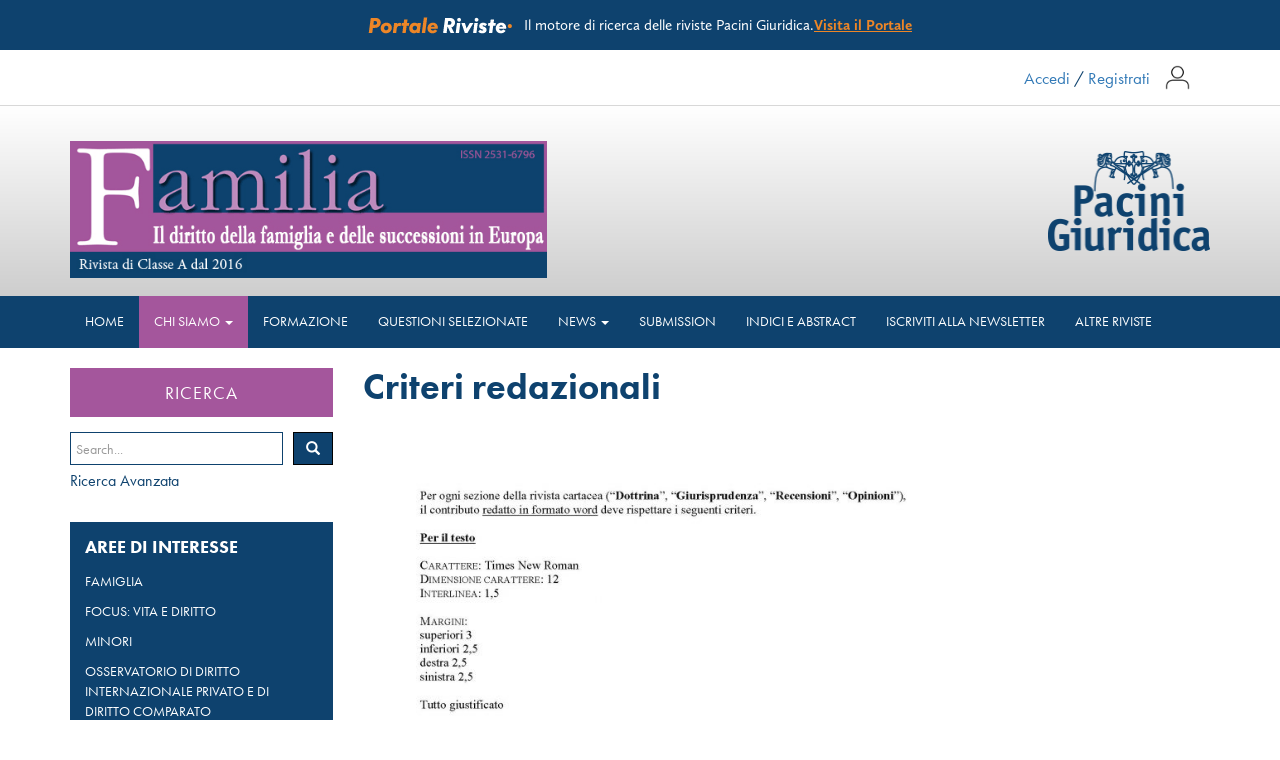

--- FILE ---
content_type: text/html; charset=UTF-8
request_url: https://www.rivistafamilia.it/criteri-redazionali/
body_size: 22756
content:
<!DOCTYPE html>

<html>
	<head>
	
	<meta charset="utf-8">
	<meta http-equiv="X-UA-Compatible" content="IE=edge">
  	<meta name="viewport" content="width=device-width, initial-scale=1.0">
  	<script src="https://use.typekit.net/xxm2hyc.js"></script>
  	<script>try{Typekit.load({ async: true });}catch(e){}</script>
  	<link rel="stylesheet" href="https://use.typekit.net/txi7odg.css">
	
	<!--IUB-COOKIE-SKIP-START--><script type="text/javascript">
var _iub = _iub || [];
_iub.csConfiguration = {"consentOnContinuedBrowsing":false,"cookiePolicyInOtherWindow":true,"countryDetection":true,"floatingPreferencesButtonDisplay":"bottom-right","gdprAppliesGlobally":false,"invalidateConsentWithoutLog":true,"perPurposeConsent":true,"siteId":2603601,"whitelabel":false,"cookiePolicyId":39010942,"cookiePolicyUrl":'/privacy-policy-2/',"lang":"it", "banner":{ "acceptButtonCaptionColor":"#FFFFFF","acceptButtonColor":"#14446f","acceptButtonDisplay":true,"backgroundColor":"#FFFFFF","brandBackgroundColor":"#ffffff","brandTextColor":"#000000","closeButtonRejects":true,"customizeButtonCaptionColor":"#4d4d4d","customizeButtonColor":"#dadada","customizeButtonDisplay":true,"explicitWithdrawal":true,"listPurposes":true,"logo":"[data-uri]","rejectButtonCaptionColor":"#4d4d4d","rejectButtonColor":"#dadada","rejectButtonDisplay":true,"textColor":"#000000" }};
</script>
<script type="text/javascript" src="//cdn.iubenda.com/cs/iubenda_cs.js" charset="UTF-8" async></script>

			<script>
				var iCallback = function() {};
				var _iub = _iub || {};

				if ( typeof _iub.csConfiguration != 'undefined' ) {
					if ( 'callback' in _iub.csConfiguration ) {
						if ( 'onConsentGiven' in _iub.csConfiguration.callback )
							iCallback = _iub.csConfiguration.callback.onConsentGiven;

						_iub.csConfiguration.callback.onConsentGiven = function() {
							iCallback();

							/* separator */
							jQuery('noscript._no_script_iub').each(function (a, b) { var el = jQuery(b); el.after(el.html()); });
						}
					}
				}
			</script><!--IUB-COOKIE-SKIP-END--><!-- Library initialization -->
			<script type="text/javascript">
				var _iub = _iub || { };

				_iub.cons_instructions = _iub.cons_instructions || [ ];
				_iub.cons_instructions.push(
					[ "init", {
							api_key: "5FtGS2kKdZ9Rh8R5yG0BAzNSPd3btaZU",
							log_level: "error",
							logger: "console",
							sendFromLocalStorageAtLoad: true
						}, function ( ) {
							// console.log( "init callBack" );
						}
					]
				);
			</script>
			<script type="text/javascript" src="//cdn.iubenda.com/cons/iubenda_cons.js" async></script>
	<!-- This site is optimized with the Yoast SEO plugin v15.9 - https://yoast.com/wordpress/plugins/seo/ -->
	<title>Criteri redazionali - Rivista Familia - Pacini Giuridica</title>
	<meta name="robots" content="index, follow, max-snippet:-1, max-image-preview:large, max-video-preview:-1" />
	<link rel="canonical" href="http://www.rivistafamilia.it/criteri-redazionali/" />
	<meta property="og:locale" content="it_IT" />
	<meta property="og:type" content="article" />
	<meta property="og:title" content="Criteri redazionali - Rivista Familia - Pacini Giuridica" />
	<meta property="og:url" content="http://www.rivistafamilia.it/criteri-redazionali/" />
	<meta property="og:site_name" content="Rivista Familia - Pacini Giuridica" />
	<meta property="article:modified_time" content="2018-02-09T09:54:34+00:00" />
	<meta property="og:image" content="http://www.rivistafamilia.it/wp-content/uploads/2018/02/Criteri-redazionali-DEF._II_Pagina_1-724x1024.jpg" />
	<meta name="twitter:card" content="summary" />
	<script type="application/ld+json" class="yoast-schema-graph">{"@context":"https://schema.org","@graph":[{"@type":"Organization","@id":"http://www.rivistafamilia.it/#organization","name":"Rivista Familia Pacini Editore Giuridica","url":"http://www.rivistafamilia.it/","sameAs":[],"logo":{"@type":"ImageObject","@id":"http://www.rivistafamilia.it/#logo","inLanguage":"it-IT","url":"https://www.rivistafamilia.it/wp-content/uploads/2022/07/familia.png","width":1200,"height":630,"caption":"Rivista Familia Pacini Editore Giuridica"},"image":{"@id":"http://www.rivistafamilia.it/#logo"}},{"@type":"WebSite","@id":"http://www.rivistafamilia.it/#website","url":"http://www.rivistafamilia.it/","name":"Rivista Familia - Pacini Giuridica","description":"Familia - il diritto della famiglia e delle successioni in Europa","publisher":{"@id":"http://www.rivistafamilia.it/#organization"},"potentialAction":[{"@type":"SearchAction","target":"http://www.rivistafamilia.it/?s={search_term_string}","query-input":"required name=search_term_string"}],"inLanguage":"it-IT"},{"@type":"ImageObject","@id":"http://www.rivistafamilia.it/criteri-redazionali/#primaryimage","inLanguage":"it-IT","url":"http://www.rivistafamilia.it/wp-content/uploads/2018/02/Criteri-redazionali-DEF._II_Pagina_1-724x1024.jpg"},{"@type":"WebPage","@id":"http://www.rivistafamilia.it/criteri-redazionali/#webpage","url":"http://www.rivistafamilia.it/criteri-redazionali/","name":"Criteri redazionali - Rivista Familia - Pacini Giuridica","isPartOf":{"@id":"http://www.rivistafamilia.it/#website"},"primaryImageOfPage":{"@id":"http://www.rivistafamilia.it/criteri-redazionali/#primaryimage"},"datePublished":"2018-02-07T10:43:34+00:00","dateModified":"2018-02-09T09:54:34+00:00","breadcrumb":{"@id":"http://www.rivistafamilia.it/criteri-redazionali/#breadcrumb"},"inLanguage":"it-IT","potentialAction":[{"@type":"ReadAction","target":["http://www.rivistafamilia.it/criteri-redazionali/"]}]},{"@type":"BreadcrumbList","@id":"http://www.rivistafamilia.it/criteri-redazionali/#breadcrumb","itemListElement":[{"@type":"ListItem","position":1,"item":{"@type":"WebPage","@id":"https://www.rivistafamilia.it/","url":"https://www.rivistafamilia.it/","name":"Home"}},{"@type":"ListItem","position":2,"item":{"@type":"WebPage","@id":"http://www.rivistafamilia.it/criteri-redazionali/","url":"http://www.rivistafamilia.it/criteri-redazionali/","name":"Criteri redazionali"}}]}]}</script>
	<!-- / Yoast SEO plugin. -->


<link rel='dns-prefetch' href='//maxcdn.bootstrapcdn.com' />
<link rel='dns-prefetch' href='//s.w.org' />
		<script type="text/javascript">
			window._wpemojiSettings = {"baseUrl":"https:\/\/s.w.org\/images\/core\/emoji\/13.0.1\/72x72\/","ext":".png","svgUrl":"https:\/\/s.w.org\/images\/core\/emoji\/13.0.1\/svg\/","svgExt":".svg","source":{"concatemoji":"https:\/\/www.rivistafamilia.it\/wp-includes\/js\/wp-emoji-release.min.js?ver=5.6.16"}};
			!function(e,a,t){var n,r,o,i=a.createElement("canvas"),p=i.getContext&&i.getContext("2d");function s(e,t){var a=String.fromCharCode;p.clearRect(0,0,i.width,i.height),p.fillText(a.apply(this,e),0,0);e=i.toDataURL();return p.clearRect(0,0,i.width,i.height),p.fillText(a.apply(this,t),0,0),e===i.toDataURL()}function c(e){var t=a.createElement("script");t.src=e,t.defer=t.type="text/javascript",a.getElementsByTagName("head")[0].appendChild(t)}for(o=Array("flag","emoji"),t.supports={everything:!0,everythingExceptFlag:!0},r=0;r<o.length;r++)t.supports[o[r]]=function(e){if(!p||!p.fillText)return!1;switch(p.textBaseline="top",p.font="600 32px Arial",e){case"flag":return s([127987,65039,8205,9895,65039],[127987,65039,8203,9895,65039])?!1:!s([55356,56826,55356,56819],[55356,56826,8203,55356,56819])&&!s([55356,57332,56128,56423,56128,56418,56128,56421,56128,56430,56128,56423,56128,56447],[55356,57332,8203,56128,56423,8203,56128,56418,8203,56128,56421,8203,56128,56430,8203,56128,56423,8203,56128,56447]);case"emoji":return!s([55357,56424,8205,55356,57212],[55357,56424,8203,55356,57212])}return!1}(o[r]),t.supports.everything=t.supports.everything&&t.supports[o[r]],"flag"!==o[r]&&(t.supports.everythingExceptFlag=t.supports.everythingExceptFlag&&t.supports[o[r]]);t.supports.everythingExceptFlag=t.supports.everythingExceptFlag&&!t.supports.flag,t.DOMReady=!1,t.readyCallback=function(){t.DOMReady=!0},t.supports.everything||(n=function(){t.readyCallback()},a.addEventListener?(a.addEventListener("DOMContentLoaded",n,!1),e.addEventListener("load",n,!1)):(e.attachEvent("onload",n),a.attachEvent("onreadystatechange",function(){"complete"===a.readyState&&t.readyCallback()})),(n=t.source||{}).concatemoji?c(n.concatemoji):n.wpemoji&&n.twemoji&&(c(n.twemoji),c(n.wpemoji)))}(window,document,window._wpemojiSettings);
		</script>
		<style type="text/css">
img.wp-smiley,
img.emoji {
	display: inline !important;
	border: none !important;
	box-shadow: none !important;
	height: 1em !important;
	width: 1em !important;
	margin: 0 .07em !important;
	vertical-align: -0.1em !important;
	background: none !important;
	padding: 0 !important;
}
</style>
	<link rel='stylesheet' id='wp-block-library-css'  href='https://www.rivistafamilia.it/wp-includes/css/dist/block-library/style.min.css?ver=5.6.16' type='text/css' media='all' />
<link rel='stylesheet' id='akp-dynamic-css-css'  href='https://www.rivistafamilia.it/wp-admin/admin-ajax.php?action=akp_dynamic_css&#038;ver=5.6.16' type='text/css' media='all' />
<link rel='stylesheet' id='download-attachments-frontend-css'  href='https://www.rivistafamilia.it/wp-content/plugins/download-attachments/css/frontend.css?ver=5.6.16' type='text/css' media='all' />
<link rel='stylesheet' id='newsletter-css'  href='https://www.rivistafamilia.it/wp-content/plugins/newsletter/style.css?ver=7.0.3' type='text/css' media='all' />
<link rel='stylesheet' id='bootstrap-css-css'  href='https://maxcdn.bootstrapcdn.com/bootstrap/3.3.6/css/bootstrap.min.css' type='text/css' media='all' />
<link rel='stylesheet' id='style-css-css'  href='https://www.rivistafamilia.it/wp-content/themes/familia/css/style.css' type='text/css' media='all' />
<link rel='stylesheet' id='responsive-css-css'  href='https://www.rivistafamilia.it/wp-content/themes/familia/css/responsive.css' type='text/css' media='all' />
<script type='text/javascript' src='https://www.rivistafamilia.it/wp-includes/js/jquery/jquery.min.js?ver=3.5.1' id='jquery-core-js'></script>
<script type='text/javascript' src='https://www.rivistafamilia.it/wp-includes/js/jquery/jquery-migrate.min.js?ver=3.3.2' id='jquery-migrate-js'></script>
<script type='text/javascript' src='https://www.rivistafamilia.it/wp-content/plugins/adkingpro/js/jquery.jshowoff.js?ver=5.6.16' id='jshowoff-js'></script>
<script type='text/javascript' id='adkingpro-js-js-extra'>
/* <![CDATA[ */
var AkpAjax = {"ajaxurl":"https:\/\/www.rivistafamilia.it\/wp-admin\/admin-ajax.php","ajaxnonce":"85e06f37fb"};
/* ]]> */
</script>
<script type='text/javascript' src='https://www.rivistafamilia.it/wp-content/plugins/adkingpro/js/adkingpro-functions.js?ver=5.6.16' id='adkingpro-js-js'></script>
<link rel="https://api.w.org/" href="https://www.rivistafamilia.it/wp-json/" /><link rel="alternate" type="application/json" href="https://www.rivistafamilia.it/wp-json/wp/v2/pages/2482" /><link rel="alternate" type="application/json+oembed" href="https://www.rivistafamilia.it/wp-json/oembed/1.0/embed?url=https%3A%2F%2Fwww.rivistafamilia.it%2Fcriteri-redazionali%2F" />
<link rel="alternate" type="text/xml+oembed" href="https://www.rivistafamilia.it/wp-json/oembed/1.0/embed?url=https%3A%2F%2Fwww.rivistafamilia.it%2Fcriteri-redazionali%2F&#038;format=xml" />
            <style type="text/css">
                .adkingprobanner.rollover {position: relative;}
                .adkingprobanner.rollover .akp_rollover_image {
                    position: absolute;
                    top: 0;
                    left: 0;
                    z-index: 1;
                }
                .adkingprobanner.rollover .akp_rollover_image.over {z-index: 0;}
                .adkingprobanner.rollover:hover .akp_rollover_image.over {z-index: 2;}
                /* Add any CSS you would like to modify your banner ads here */            </style>
            <link rel="apple-touch-icon" sizes="57x57" href="/wp-content/uploads/fbrfg/apple-touch-icon-57x57.png">
<link rel="apple-touch-icon" sizes="60x60" href="/wp-content/uploads/fbrfg/apple-touch-icon-60x60.png">
<link rel="apple-touch-icon" sizes="72x72" href="/wp-content/uploads/fbrfg/apple-touch-icon-72x72.png">
<link rel="apple-touch-icon" sizes="76x76" href="/wp-content/uploads/fbrfg/apple-touch-icon-76x76.png">
<link rel="apple-touch-icon" sizes="114x114" href="/wp-content/uploads/fbrfg/apple-touch-icon-114x114.png">
<link rel="apple-touch-icon" sizes="120x120" href="/wp-content/uploads/fbrfg/apple-touch-icon-120x120.png">
<link rel="apple-touch-icon" sizes="144x144" href="/wp-content/uploads/fbrfg/apple-touch-icon-144x144.png">
<link rel="apple-touch-icon" sizes="152x152" href="/wp-content/uploads/fbrfg/apple-touch-icon-152x152.png">
<link rel="apple-touch-icon" sizes="180x180" href="/wp-content/uploads/fbrfg/apple-touch-icon-180x180.png">
<link rel="icon" type="image/png" href="/wp-content/uploads/fbrfg/favicon-32x32.png" sizes="32x32">
<link rel="icon" type="image/png" href="/wp-content/uploads/fbrfg/favicon-194x194.png" sizes="194x194">
<link rel="icon" type="image/png" href="/wp-content/uploads/fbrfg/favicon-96x96.png" sizes="96x96">
<link rel="icon" type="image/png" href="/wp-content/uploads/fbrfg/android-chrome-192x192.png" sizes="192x192">
<link rel="icon" type="image/png" href="/wp-content/uploads/fbrfg/favicon-16x16.png" sizes="16x16">
<link rel="manifest" href="/wp-content/uploads/fbrfg/manifest.json">
<link rel="mask-icon" href="/wp-content/uploads/fbrfg/safari-pinned-tab.svg" color="#5bbad5">
<link rel="shortcut icon" href="/wp-content/uploads/fbrfg/favicon.ico">
<meta name="msapplication-TileColor" content="#da532c">
<meta name="msapplication-TileImage" content="/wp-content/uploads/fbrfg/mstile-144x144.png">
<meta name="msapplication-config" content="/wp-content/uploads/fbrfg/browserconfig.xml">
<meta name="theme-color" content="#ffffff"></head>

<body 
	class="page">
<section id="pre-header">
    <img src="https://www.rivistafamilia.it/wp-content/themes/familia/img/logo-portale-riviste.svg" >
            <div id="text-pre-header">Il motore di ricerca delle riviste Pacini Giuridica.</div>
                <a href="https://www.portalerivistepacinigiuridica.it/" target="_blank">Visita il Portale</a>
    </section>	

	<div class="header-top-white">
		<div class="container">
			<div class="row header-same-line">
				<div class="col-sm-12" style="width:100%">
					<div class="login-cerca-top reverse">
						<span class="accedi-login-cerca">
							<a href="/login">Accedi</a> / <a href="/registrati">Registrati</a>						</span>
						<img src="https://www.rivistafamilia.it/wp-content/themes/familia/img/login-icon.png" class="login-cerca-icon">
					</div>
				</div>
			</div>
		</div>
	</div>
<div class="modale-search">
    <span id="close-modal-search" class="close-button">Close</span>
    <div class="container">
        <div class="row">
            <form id="searchform" method="get" action="https://www.rivistafamilia.it/">
                <img src="https://www.rivistafamilia.it/wp-content/themes/familia/img/pacini-giuridica.png" class="img-fluid logo-search-modal"/>
                <label for="site-search">Testo</label><input type="text" class="search-field" name="s" placeholder="" value="">
                <label for="site-search">Autore</label><input type="text" class="search-field" name="a" placeholder="" value="">
                <label for="site-search">Intervallo di data</label>
                <div class="date-search-container">
                    <input type="date" class="search-field date-search" name="di" placeholder="" value="">
                    <input type="date" class="search-field date-search" name="df" placeholder="" value="" style="margin: 0">
                </div>
                <!--<label for="site-search">Estremi articolo</label><input type="text" class="search-field" name="ea" placeholder="" value="">-->
                <label for="site-search">Fascicolo</label><input type="text" class="search-field" name="f" placeholder="" value="" style="margin-bottom:0">
                <label class="indicazione-search">Inserire il testo nel seguente formato "Numero Rivista/Anno"</label>
                <input type="submit" value="Cerca" class="button-submit">
            </form>
        </div>
    </div>
</div>

	
	<header class="homeheader">
		<div class="container">
			<div class="row">
				<div class="col-xs-6 col-md-8">
					<a href="/"><img class="logo_left" src="https://www.rivistafamilia.it/wp-content/themes/familia/img/logo.png"></a>
				</div>
				<div class="col-xs-6 col-md-4">
					<a href="http://www.pacinieditore.it/category/aree/giuridica/" target="_blank"><img class="logo" src="https://www.rivistafamilia.it/wp-content/themes/familia/img/pacini-giuridica.png" class="img-responsive"></a>
				</div>
			</div>
		</div>
		
		<nav class="navbar navbar-default">
		  <div class="container">
			  
		    <div class="navbar-header">
		      <button type="button" class="navbar-toggle collapsed" data-toggle="collapse" data-target="#navbar" aria-expanded="false">
		        <span class="sr-only">Toggle navigation</span>
		        <span class="icon-bar"></span>
		        <span class="icon-bar"></span>
		        <span class="icon-bar"></span>
		      </button>
		    </div>
		
		    <div class="collapse navbar-collapse nopadding" id="navbar">
			    
			    <ul id="menu-menu-principale" class="nav navbar-nav"><li id="menu-item-93" class="menu-item menu-item-type-post_type menu-item-object-page menu-item-home menu-item-93"><a title="Home" href="https://www.rivistafamilia.it/">Home</a></li>
<li id="menu-item-528" class="menu-item menu-item-type-custom menu-item-object-custom current-menu-ancestor current-menu-parent menu-item-has-children menu-item-528 dropdown"><a title="Chi siamo" href="#" data-toggle="dropdown" class="dropdown-toggle" aria-haspopup="true">Chi siamo <span class="caret"></span></a>
<ul role="menu" class=" dropdown-menu">
	<li id="menu-item-764" class="menu-item menu-item-type-post_type menu-item-object-page menu-item-764"><a title="Presentazione" href="https://www.rivistafamilia.it/presentazione-rivista/">Presentazione</a></li>
	<li id="menu-item-143" class="menu-item menu-item-type-post_type menu-item-object-page menu-item-143"><a title="Direzione" href="https://www.rivistafamilia.it/direzione/">Direzione</a></li>
	<li id="menu-item-734" class="menu-item menu-item-type-post_type menu-item-object-page menu-item-734"><a title="Comitato scientifico" href="https://www.rivistafamilia.it/comitato-scientifico/">Comitato scientifico</a></li>
	<li id="menu-item-733" class="menu-item menu-item-type-post_type menu-item-object-page menu-item-733"><a title="Comitato dei referee" href="https://www.rivistafamilia.it/comitato-dei-referee/">Comitato dei referee</a></li>
	<li id="menu-item-732" class="menu-item menu-item-type-post_type menu-item-object-page menu-item-732"><a title="Comitato di redazione" href="https://www.rivistafamilia.it/comitato-di-redazione/">Comitato di redazione</a></li>
	<li id="menu-item-1098" class="menu-item menu-item-type-post_type menu-item-object-page menu-item-1098"><a title="Osservatorio giudiziario" href="https://www.rivistafamilia.it/osservatorio-giudiziario-2/">Osservatorio giudiziario</a></li>
	<li id="menu-item-1101" class="menu-item menu-item-type-post_type menu-item-object-page menu-item-1101"><a title="Osservatorio forense" href="https://www.rivistafamilia.it/osservatorio-forense-2/">Osservatorio forense</a></li>
	<li id="menu-item-1104" class="menu-item menu-item-type-post_type menu-item-object-page menu-item-1104"><a title="Osservatorio Notarile" href="https://www.rivistafamilia.it/osservatorio-notarile/">Osservatorio Notarile</a></li>
	<li id="menu-item-2492" class="menu-item menu-item-type-post_type menu-item-object-page menu-item-2492"><a title="Codice Etico" href="https://www.rivistafamilia.it/codice-etico/">Codice Etico</a></li>
	<li id="menu-item-2493" class="menu-item menu-item-type-post_type menu-item-object-page current-menu-item page_item page-item-2482 current_page_item menu-item-2493 active"><a title="Criteri redazionali" href="https://www.rivistafamilia.it/criteri-redazionali/">Criteri redazionali</a></li>
</ul>
</li>
<li id="menu-item-674" class="menu-item menu-item-type-taxonomy menu-item-object-category menu-item-674"><a title="Formazione" href="https://www.rivistafamilia.it/category/formazione/">Formazione</a></li>
<li id="menu-item-2176" class="menu-item menu-item-type-post_type menu-item-object-page menu-item-2176"><a title="QUESTIONI SELEZIONATE" href="https://www.rivistafamilia.it/questioni-selezionate/">QUESTIONI SELEZIONATE</a></li>
<li id="menu-item-140" class="menu-item menu-item-type-taxonomy menu-item-object-category menu-item-has-children menu-item-140 dropdown"><a title="News" href="#" data-toggle="dropdown" class="dropdown-toggle" aria-haspopup="true">News <span class="caret"></span></a>
<ul role="menu" class=" dropdown-menu">
	<li id="menu-item-1588" class="menu-item menu-item-type-taxonomy menu-item-object-category menu-item-1588"><a title="Convegni" href="https://www.rivistafamilia.it/category/convegni/">Convegni</a></li>
	<li id="menu-item-1589" class="menu-item menu-item-type-taxonomy menu-item-object-category menu-item-1589"><a title="Giurisprudenza" href="https://www.rivistafamilia.it/category/giurisprudenza/">Giurisprudenza</a></li>
	<li id="menu-item-1590" class="menu-item menu-item-type-taxonomy menu-item-object-category menu-item-1590"><a title="Normativa" href="https://www.rivistafamilia.it/category/normativa/">Normativa</a></li>
</ul>
</li>
<li id="menu-item-144" class="menu-item menu-item-type-post_type menu-item-object-page menu-item-144"><a title="Submission" href="https://www.rivistafamilia.it/contatti/">Submission</a></li>
<li id="menu-item-4295" class="menu-item menu-item-type-taxonomy menu-item-object-category menu-item-4295"><a title="INDICI E ABSTRACT" href="https://www.rivistafamilia.it/category/indici-abstract/">INDICI E ABSTRACT</a></li>
<li id="menu-item-6597" class="menu-item menu-item-type-custom menu-item-object-custom menu-item-6597"><a title="Iscriviti alla newsletter" href="https://www.rivistafamilia.it/registrati/">Iscriviti alla newsletter</a></li>
<li id="menu-item-6628" class="menu-item menu-item-type-post_type menu-item-object-post menu-item-6628"><a title="ALTRE RIVISTE" href="https://www.rivistafamilia.it/2020/03/12/scopri-tutte-le-riviste-pacini-giuridica/">ALTRE RIVISTE</a></li>
</ul>
		      <!--
		      <ul class="nav navbar-nav navbar-right">
			      <li>
			      	<form class="search-container" action="https://www.rivistafamilia.it/" id="searchform" method="get">
				  		<input id="search-box" type="search" class="search-box" name="s" placeholder="Cerca..."/>
				  		<label for="search-box"><span class="glyphicon glyphicon-search search-icon"></span></label>
				  		<input type="submit" id="search-submit" />
					</form>
			      </li>
		      </ul>-->
		      
		    </div><!-- /.navbar-collapse -->
		  </div><!-- /.container-fluid -->
		</nav>
		
	</header>

<div class="container">
  <div class="row">
	  
    <div class="col-md-9 col-md-push-3">
      <div id="content" role="main">
	      
	      		      
        
    <article role="article" id="post_2482" class="post-2482 page type-page status-publish hentry">
        <header>
            <h1>Criteri redazionali</h1>
        </header>
        




<p><img loading="lazy" class="alignnone wp-image-2500 size-large" src="http://www.rivistafamilia.it/wp-content/uploads/2018/02/Criteri-redazionali-DEF._II_Pagina_1-724x1024.jpg" alt="Criteri redazionali DEF._II_Pagina_1" width="600" height="849" srcset="https://www.rivistafamilia.it/wp-content/uploads/2018/02/Criteri-redazionali-DEF._II_Pagina_1-724x1024.jpg 724w, https://www.rivistafamilia.it/wp-content/uploads/2018/02/Criteri-redazionali-DEF._II_Pagina_1-212x300.jpg 212w, https://www.rivistafamilia.it/wp-content/uploads/2018/02/Criteri-redazionali-DEF._II_Pagina_1-768x1087.jpg 768w, https://www.rivistafamilia.it/wp-content/uploads/2018/02/Criteri-redazionali-DEF._II_Pagina_1.jpg 1653w" sizes="(max-width: 600px) 100vw, 600px" /><img loading="lazy" class="alignnone wp-image-2501 size-large" src="http://www.rivistafamilia.it/wp-content/uploads/2018/02/Criteri-redazionali-DEF._II_Pagina_2-724x1024.jpg" alt="Criteri redazionali DEF._II_Pagina_2" width="600" height="849" srcset="https://www.rivistafamilia.it/wp-content/uploads/2018/02/Criteri-redazionali-DEF._II_Pagina_2-724x1024.jpg 724w, https://www.rivistafamilia.it/wp-content/uploads/2018/02/Criteri-redazionali-DEF._II_Pagina_2-212x300.jpg 212w, https://www.rivistafamilia.it/wp-content/uploads/2018/02/Criteri-redazionali-DEF._II_Pagina_2-768x1087.jpg 768w, https://www.rivistafamilia.it/wp-content/uploads/2018/02/Criteri-redazionali-DEF._II_Pagina_2.jpg 1653w" sizes="(max-width: 600px) 100vw, 600px" /></p>
            </article>
      </div><!-- /#content -->
    </div>
    
	<div class="col-md-3 col-md-pull-9" id="sidebar" role="navigation">
      <aside class="sidebar">
	 
<div class="new-search-pacini">
 <div class="content nomargin highlight text-center">
		<h2>RICERCA</h2>
	</div>
 <form class="form-inline" role="search" method="get" id="searchform" action="https://www.rivistafamilia.it/" >
	<input class="form-control" type="text" value="" placeholder="Search..." name="s" id="s" />
	<button type="submit" id="searchsubmit" value="Search" class="btn btn-default"><i class="glyphicon glyphicon-search"></i></button>
    </form> <p class="ricerca-avanzata-sidebar">Ricerca Avanzata</p>
 </div>
 <section class="nav_menu-2 widget_nav_menu"><h4>Aree di interesse</h4><div class="menu-aree-di-interesse-container"><ul id="menu-aree-di-interesse" class="menu"><li id="menu-item-124" class="menu-item menu-item-type-taxonomy menu-item-object-category menu-item-124"><a href="https://www.rivistafamilia.it/category/famiglia/">Famiglia</a></li>
<li id="menu-item-3827" class="menu-item menu-item-type-taxonomy menu-item-object-category menu-item-3827"><a href="https://www.rivistafamilia.it/category/focus-vita-e-diritto/">Focus: vita e diritto</a></li>
<li id="menu-item-119" class="menu-item menu-item-type-taxonomy menu-item-object-category menu-item-119"><a href="https://www.rivistafamilia.it/category/minori/">Minori</a></li>
<li id="menu-item-3778" class="menu-item menu-item-type-taxonomy menu-item-object-category menu-item-3778"><a href="https://www.rivistafamilia.it/category/osservatorio-di-diritto-internazionale-privato-e-di-diritto-comparato/">Osservatorio di diritto internazionale privato e di diritto comparato</a></li>
<li id="menu-item-3181" class="menu-item menu-item-type-taxonomy menu-item-object-category menu-item-3181"><a href="https://www.rivistafamilia.it/category/osservatorio-forense/">Osservatorio forense</a></li>
<li id="menu-item-3174" class="menu-item menu-item-type-taxonomy menu-item-object-category menu-item-3174"><a href="https://www.rivistafamilia.it/category/osservatorio-giudiziario/">Osservatorio giudiziario</a></li>
<li id="menu-item-3256" class="menu-item menu-item-type-taxonomy menu-item-object-category menu-item-3256"><a href="https://www.rivistafamilia.it/category/osservatorio-giurisprudenza-europea/">Osservatorio giurisprudenza europea</a></li>
<li id="menu-item-3122" class="menu-item menu-item-type-taxonomy menu-item-object-category menu-item-3122"><a href="https://www.rivistafamilia.it/category/osservatorio-notarile/">Osservatorio notarile</a></li>
<li id="menu-item-3068" class="menu-item menu-item-type-taxonomy menu-item-object-category menu-item-3068"><a href="https://www.rivistafamilia.it/category/progetti-e-disegni-di-legge-nazionali-ed-europei/">Progetti e disegni di legge nazionali ed europei</a></li>
<li id="menu-item-146" class="menu-item menu-item-type-taxonomy menu-item-object-category menu-item-146"><a href="https://www.rivistafamilia.it/category/separazione-e-divorzio/">Separazione e divorzio</a></li>
<li id="menu-item-129" class="menu-item menu-item-type-taxonomy menu-item-object-category menu-item-129"><a href="https://www.rivistafamilia.it/category/successioni-mortis-causa-e-donazioni/">Successioni mortis causa e donazioni</a></li>
<li id="menu-item-147" class="menu-item menu-item-type-taxonomy menu-item-object-category menu-item-147"><a href="https://www.rivistafamilia.it/category/unioni-civili/">Unioni civili</a></li>
</ul></div></section>	

		
	<!--<div class="content nomargin highlight text-center">
		<h2>Rivista in digitale</h2>
	</div>-->
	
		
	<!--<div class="loggedin text-center">
		<p>Benvenuto !</p>
		<a href="" class="btn bt-default">Logout</a>
	</div>-->
	
		
	<div class="content highlight imageFull text-center">
	<h2>Abbonamento
    2026</h2>
	</div>
	<div class="text-center">
		<a href="http://www.pacinieditore.it/familia/" target="_blank"><img src="https://www.rivistafamilia.it/wp-content/themes/familia/img/abbonamento.jpg"></a>
	</div>
	
		
		<div class="component">
		<div class="rivista banner-sidebar-new">		
			
					<div class="singlebanner">
						<a href="https://www.pacinigiuridica.it/prodotto/manuale-praticocuratore-eredita-giacente-seconda-edizione/?_gl=1*1urw04f*_up*MQ..*_ga*Nzk0Njc0NjM0LjE3NjA0NDQwODk.*_ga_Z6X58TG6KR*czE3NjA0NDQwODkkbzEkZzAkdDE3NjA0NDQwODkkajYwJGwwJGgw" target="_blank">
							<img src="https://www.rivistafamilia.it/wp-content/uploads/2025/10/Banner_Monforte.jpg" class="img-fluid immagine-banner">
						</a>
					</div>
				
					<div class="singlebanner">
						<a href="https://www.pacinieditore.it/prodotto/cognome-identita-personale/" target="_blank">
							<img src="https://www.rivistafamilia.it/wp-content/uploads/2025/09/banner-identita-personale.png" class="img-fluid immagine-banner">
						</a>
					</div>
				
					<div class="singlebanner">
						<a href="https://www.pacinigiuridica.it/prodotto/maternita-surrogata-bendinelli/" target="_blank">
							<img src="https://www.rivistafamilia.it/wp-content/uploads/2025/10/Banner_Maternita-surrogata.jpg" class="img-fluid immagine-banner">
						</a>
					</div>
				
					<div class="singlebanner">
						<a href="https://www.pacinieditore.it/prodotto/manuale-perfetti-separati/" target="_blank">
							<img src="https://www.rivistafamilia.it/wp-content/uploads/2024/12/Logli.jpg" class="img-fluid immagine-banner">
						</a>
					</div>
				
					<div class="singlebanner">
						<a href="https://www.pacinieditore.it/prodotto/violenza-domestica-responsabilita-civile-nuovo-diritto-famiglia/" target="_blank">
							<img src="https://www.rivistafamilia.it/wp-content/uploads/2025/09/violenza-domestica.png" class="img-fluid immagine-banner">
						</a>
					</div>
				
					<div class="singlebanner">
						<a href="https://www.pacinieditore.it/prodotto/profili-costituzionali-trattamenti-medico-psichiatrici/" target="_blank">
							<img src="https://www.rivistafamilia.it/wp-content/uploads/2024/12/Daly.jpg" class="img-fluid immagine-banner">
						</a>
					</div>
				
					<div class="singlebanner">
						<a href="https://www.pacinieditore.it/prodotto/processo-materia-persone-minorenni-famiglie/" target="_blank">
							<img src="https://www.rivistafamilia.it/wp-content/uploads/2024/07/Cecchella-Banner.png" class="img-fluid immagine-banner">
						</a>
					</div>
				
					<div class="singlebanner">
						<a href="https://www.pacinieditore.it/prodotto/riflessioni-diritto-famiglia-effettivo/" target="_blank">
							<img src="https://www.rivistafamilia.it/wp-content/uploads/2024/10/Riflessioni-sul-diritto-di-famiglia-effettivo_Morace-Pinelli.png" class="img-fluid immagine-banner">
						</a>
					</div>
				
					<div class="singlebanner">
						<a href="https://www.pacinieditore.it/prodotto/lamministrazione-sostegno-itinerario-esperienza-studio/" target="_blank">
							<img src="https://www.rivistafamilia.it/wp-content/uploads/2024/10/Lamministrazione-di-sostegno_Lisella.png" class="img-fluid immagine-banner">
						</a>
					</div>
				
					<div class="singlebanner">
						<a href="https://www.pacinieditore.it/prodotto/psicologo-giuridico-forense/" target="_blank">
							<img src="https://www.rivistafamilia.it/wp-content/uploads/2024/12/Passanante.jpg" class="img-fluid immagine-banner">
						</a>
					</div>
				
					<div class="singlebanner">
						<a href="https://www.pacinieditore.it/prodotto/codice-rosso-seconda-edizione-aggiornata-integrata/" target="_blank">
							<img src="https://www.rivistafamilia.it/wp-content/uploads/2024/06/Codice-rosso-Banner-1.png" class="img-fluid immagine-banner">
						</a>
					</div>
				
					<div class="singlebanner">
						<a href="https://www.pacinieditore.it/prodotto/contratto-generale-gallo-cofanetto/" target="_blank">
							<img src="https://www.rivistafamilia.it/wp-content/uploads/2024/04/Banner-Gallo.jpg" class="img-fluid immagine-banner">
						</a>
					</div>
				
					<div class="singlebanner">
						<a href="https://www.pacinieditore.it/prodotto/nuova-ctu-psicologica-dopo-riforma-cartabia/" target="_blank">
							<img src="https://www.rivistafamilia.it/wp-content/uploads/2024/02/NUOVA-CTU-PSICOLOGICA.jpg" class="img-fluid immagine-banner">
						</a>
					</div>
							
		</div>
	</div>
	
	<div class="content highlight image text-center">
		<h2>Sfoglia l'ultimo numero</h2>
	</div>
	
		
	<div class="text-center spaceno">
		<a href="/login"><img src="https://www.rivistafamilia.it/wp-content/uploads/2025/12/cover-5-25-e1764755891406.png"></a>
	</div>
	
	<a href="/login">
		<div class="content highlight text-center archivio-fascicoli" style="margin-bottom:20px;">
			<h2>Archivio fascicoli</h2>
		</div>
	</a>
	
	<!--
	<div class="content nomargin highlight text-center">
		<h2>Newsletter</h2>
	</div>

	<div class="aside-newsletter">
		<form method="post" action="http://wppacinifamilia.test/?na=s" class="newsletter" id="form-custom-newsletter">
			<input type="hidden" name="nl[]" value=“Inserisci_il_numero_della_lista_qui“> 
			<div class="form-group">
				<input type="text" class="form-control" id="first_name" name="nn" placeholder="Nome" required="" *data-cons-subject="first_name" *>
			</div>
			<div class="form-group">
				<input type="text" class="form-control" id="last_name" name="ns" placeholder="Cognome" required="" *data-cons-subject="last_name" *>
			</div>
			<div class="form-group">
				<input type="email" class="form-control" id="email" name="ne" placeholder="Indirizzo email" required="" *data-cons-subject="email_name" *>
			</div>
			<div class="checkbox">
				<label>
				<input type="checkbox" name="ny" required="" data-cons-preference="ny"> Accetto le <a href="https://www.iubenda.com/privacy-policy/39010942/full-legal" target="_blank">condizioni sulla privacy</a>
				</label>
			</div>
			<div class="form-group">
				<input type="submit" value="iscriviti" id="submit-btn">
			</div>
		</form>
	</div>
  -->

</aside>


    </div>
    
  </div><!-- /.row -->
</div><!-- /.container -->

	<footer class="text-center">
		<strong>Pacini Editore Srl</strong><br />
				via Gherardesca 1, 56121 Pisa &#8226; cod.fisc, p.iva, reg.imp.prov.pi 00696690502 &#8226; Cap.soc.iv. 516.000 euro<br />
Copyright © 2016. All Rights Reserved.<br />
		<p><a href="/privacy-policy-2/" target="_blank"><strong>Privacy Policy & Cookie Policy</strong></a> | <a href="https://www.idna.it/" target=”_blank”><strong>Credits</strong></a></p>
	</footer>
  <!-- Matomo --><script >
var _paq = window._paq = window._paq || [];
_paq.push(['trackPageView']);_paq.push(['enableLinkTracking']);_paq.push(['alwaysUseSendBeacon']);_paq.push(['setTrackerUrl', "\/\/www.rivistafamilia.it\/wp-content\/plugins\/matomo\/app\/matomo.php"]);_paq.push(['setSiteId', '1']);var d=document, g=d.createElement('script'), s=d.getElementsByTagName('script')[0];
g.type='text/javascript'; g.async=true; g.src="\/\/www.rivistafamilia.it\/wp-content\/uploads\/matomo\/matomo.js"; s.parentNode.insertBefore(g,s);
</script>
<!-- End Matomo Code --><script type='text/javascript' id='iubenda-forms-js-extra'>
/* <![CDATA[ */
var iubForms = [];
/* ]]> */
</script>
<script type='text/javascript' src='https://www.rivistafamilia.it/wp-content/plugins/iubenda-cookie-law-solution/js/frontend.js?ver=2.5.91' id='iubenda-forms-js'></script>
<script type='text/javascript' src='https://maxcdn.bootstrapcdn.com/bootstrap/3.3.7/js/bootstrap.min.js' id='bootstrap-js-js'></script>
<script type='text/javascript' src='https://www.rivistafamilia.it/wp-content/themes/familia/js/jssocials.js?ver=5.6.16' id='jssocials-js'></script>
<script type='text/javascript' src='https://www.rivistafamilia.it/wp-content/themes/familia/js/script.js' id='script-js-js'></script>
<script type='text/javascript' src='https://www.rivistafamilia.it/wp-includes/js/wp-embed.min.js?ver=5.6.16' id='wp-embed-js'></script>
</body>
<style>
      #iubenda-iframe #iubFooterBtnContainer button{background:#14446f !important; }
      #iubenda-iframe #iubFooterBtnContainer button:hover, #iubenda-iframe #iubFooterBtnContainer button:focus{color:#14446f !important;border-color:#14446f;}
      #iubenda-iframe input:focus{outline-color: #14446f!important};
</style>
</html>


--- FILE ---
content_type: application/javascript; charset=utf-8
request_url: https://cs.iubenda.com/cookie-solution/confs/js/39010942.js
body_size: -205
content:
_iub.csRC = { consApiKey: 'K4jrpoguPjpGgFvrHIT0Roc3P37X1Bu0', consentDatabasePublicKey: '5FtGS2kKdZ9Rh8R5yG0BAzNSPd3btaZU', showBranding: false, publicId: 'a5e8525f-6db6-11ee-8bfc-5ad8d8c564c0', floatingGroup: false };
_iub.csEnabled = true;
_iub.csPurposes = [2,5,4,3,1];
_iub.cpUpd = 1649340729;
_iub.csT = 0.5;
_iub.googleConsentModeV2 = true;
_iub.totalNumberOfProviders = 7;


--- FILE ---
content_type: application/javascript
request_url: https://www.rivistafamilia.it/wp-content/themes/familia/js/script.js
body_size: 1296
content:
jQuery(document).ready(function($) {

	// Share content post single
	if ($('.share-content').length) {
		$('.share-content').jsSocials({
			showLabel: false,
			shareIn: 'popup',
			showCount: false,
			shares: [
				{
					share: 'facebook',
				},
				{
					share: 'linkedin',
				},
				{
					share: 'twitter',
				},
			],
		});
	}
	
//jQuery('#modal-manutenzione').modal();
  //  jQuery('#modal-manutenzione').modal('show');
	
	/* ANIMAZIONE DEL CAROUSEL */
	
	if ($('.carousel').length > 0) {
	    $('.carousel .item:first-of-type').addClass('active');
	    $('.carousel-indicators li:first-of-type').addClass('active');
	}
	
	/* GESTIONE DELL'ANIMAZIONE DEL CAMPO DI RICERCA */
	
	document.addEventListener("touchstart", function(){}, true);
	
	$('.searchlink').on('click', function() {
		$('#searchform').toggleClass('open');
		$('#searchform').slideToggle(500);
		event.stopPropagation();
	});
	
	$(document.body).on('click', function() {
		if ($('#searchform').hasClass('open')) {
			$('#searchform').toggleClass('open');
			$('#searchform').slideToggle(500);
		}

	});
	
	/* CHIUSURA DEL MENU AL MOUSEOUT */
	
	$('.dropdown-menu').mouseleave(function(){
      	$('.dropdown').removeClass('open');
    });
    
    /* LEGGI TUTTO IN ARTICOLI PROTETTI */
    
    $('#accedi').on('click', function() {
		
		$('#faiillogin').fadeIn();
		$(this).fadeOut();
		$('.hideform').fadeIn();
		return false;
		
	});
    
    $('#faiillogin').on('submit', function() {
		
		$.post('/wp-admin/admin-ajax.php', { 
			action: 'ajaxLogin',
			username: $('#username').val(), 
            password: $('#password').val(), 
            post: $('#post').val(), 
			dataType: 'json'
	    }, function (response) {
		    
		    if (response != false) {
				
				$.map($.parseJSON(response), function(elem) {
					
					var el = elem['file'];
					
					var html = '<li><a href="' + el['url'] + '" target="_blank">' + el['title'] + '</a></li>';
					$('#pdfnascosto').append(html);
					
				});		    
				
			    $('#faiillogin').fadeOut();
			    $('#pdfnascosto').fadeIn();
			    
			}else{
				window.location.replace("https://www.rivistafamilia.it/login");
			}   
			    
		});
		
        return false;
		
	});

	$('.aside-newsletter form').on('submit', function () {
		window._iub.cons_instructions.push(['submit', {
			writeOnLocalStorage: false, // default: false
			form: {
				selector: jQuery('#form-custom-newsletter'),
				map: {
					subject: {
						first_name: 'txtname',
						last_name: 'txtsurname',
						email: 'txtEmail',
					},
					preferences: {
						privacy: 'ckbox',
						},
					},
			},
			consent: {
				legal_notices: [
					{ identifier: 'privacy_policy' },                   
					{ identifier: 'cookie_policy'  },
					{ identifier: 'term' },
					],
				},
			},
			{
				success: function(response) {
				console.log(response);
				}, 
				error: function(response) {
				console.log(response);
				},
			},
		]);
	});

	jQuery('#close-modal-search').click(function () {
		jQuery('.modale-search').fadeOut();
	});

	jQuery('.ricerca-avanzata-sidebar').click(function () {
		jQuery('.modale-search').fadeIn().css('display','flex');
	});
	var objimg = jQuery('.item-banner');
	var numitem=objimg.length;
	var numcount=0;
	var theInterval;
	if (jQuery('.slideshow-banner')[0]){
		startSlide();
	}

	function startSlide() {
		theInterval = setInterval(timerSlides, 2000);
	}
	
	console.log(theInterval);

	function stopSlide() {
		clearInterval(theInterval);
	}

	jQuery('.next-banner').click(function(){
		numcount++;
		if (numcount > numitem) {
			numcount = 1
		}
		jQuery(objimg).removeClass( 'active' );
		jQuery(objimg[numcount-1]).addClass( 'active' );
		stopSlide() ;
	});

	jQuery('.prev-banner').click(function(){
		numcount--;
		if (numcount < 0) {
			numcount = numitem-1;
		}
		jQuery(objimg).removeClass( 'active' );
		jQuery(objimg[numcount]).addClass( 'active' );
		stopSlide() ;
	});


	function timerSlides() {
		numcount++;
		if (numcount > numitem) {
			numcount = 1
		}
			jQuery(objimg).removeClass( 'active' );
			jQuery(objimg[numcount-1]).addClass( 'active' );
		} 


		jQuery('.eye1').click(function(){
			jQuery(this).toggleClass('nothiddenpw');
			jQuery('.inputpw1').attr('type', function(index, attr){
				return attr == 'password' ? 'text' : 'password';
			});
		  });
		  jQuery('.eye2').click(function(){
			jQuery(this).toggleClass('nothiddenpw');
			jQuery('.inputpw2').attr('type', function(index, attr){
				return attr == 'password' ? 'text' : 'password';
			});
		  });



});